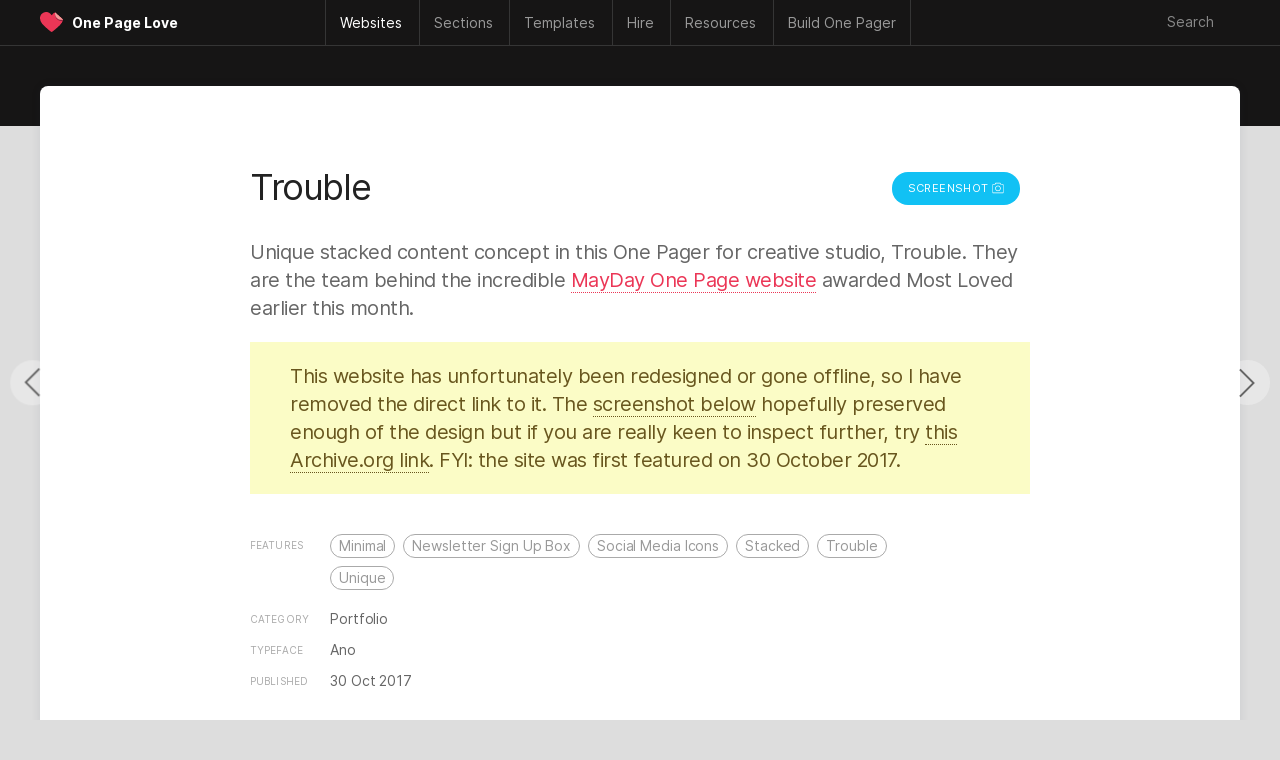

--- FILE ---
content_type: text/html; charset=UTF-8
request_url: https://onepagelove.com/trouble
body_size: 10876
content:


<!DOCTYPE HTML>
<html lang="en-US">

<head>
	
	<!-- Analytics -->
	<script defer data-domain="onepagelove.com" src="https://plausible.io/js/script.js"></script>

	
	<meta http-equiv="Content-Type" content="text/html; charset=UTF-8" />
	<meta name="viewport" content="width=device-width, initial-scale=1, shrink-to-fit=no" />

	<!-- SEO -->
	<title>Trouble - One Page Website Award</title>
	<meta name="description" content="Unique stacked content concept in this One Pager for creative studio, Trouble. They are the team behind the incredible MayDay One Page website awarded Most Loved earlier this month." />
	<meta name="author" content="Rob Hope, @robhope" />
	<meta name="robots" content="index, follow" />
	<meta name="referrer" content="always" />
	<link rel="canonical" href="https://onepagelove.com/trouble" />

	<!-- Social -->
	<meta property="og:title" content="Trouble - One Page Website Award" />
	<meta property="og:type" content="website" />
	<meta property="og:description" content="Unique stacked content concept in this One Pager for creative studio, Trouble. They are the team behind the incredible MayDay One Page website awarded Most Loved earlier this month." />
	<meta property="og:image" content="https://assets.onepagelove.com/cdn-cgi/image/width=1200,height=628,fit=cover,gravity=top,format=jpg,quality=85/wp-content/uploads/2017/10/opl-big-39.jpg">
	<meta property="og:url" content="https://onepagelove.com/trouble" />
	<meta name="twitter:title" content="Trouble - One Page Website Award" >
	<meta name="twitter:description" content="Unique stacked content concept in this One Pager for creative studio, Trouble. They are the team behind the incredible MayDay One Page website awarded Most Loved earlier this month." />
	<meta name="twitter:image" content="https://assets.onepagelove.com/cdn-cgi/image/width=1200,height=628,fit=cover,gravity=top,format=jpg,quality=85/wp-content/uploads/2017/10/opl-big-39.jpg" />
	<meta name="twitter:card" content="summary_large_image" />
	<meta name="twitter:site" content="@robhope" />
	<meta name="twitter:creator" content="@robhope" />
	
    <!-- Preload that sweet Inter typeface -->
    <link rel="preload" href="/wp-content/themes/onepagelove/frontend/fonts/Inter-Regular.woff2" as="font" type="font/woff2" crossorigin="anonymous">
    <link rel="preload" href="/wp-content/themes/onepagelove/frontend/fonts/Inter-Bold.woff2" as="font" type="font/woff2" crossorigin="anonymous">

	<!-- Pingbacks -->
	<link rel="pingback" href="https://onepagelove.com/xmlrpc.php" />

	<!-- Favicons -->
	<link rel="icon" type="image/png" href="https://onepagelove.com/wp-content/themes/onepagelove/frontend/img/favicon/favicon-32x32.png" sizes="32x32">

	<!-- WordPress Regulars  -->
	<link rel='dns-prefetch' href='//ajax.googleapis.com' />
	<link rel='dns-prefetch' href='//cdn.jsdelivr.net' />
	<link rel="alternate" type="application/rss+xml" title="One Page Love &raquo; Feed" href="https://onepagelove.com/feed" />
	<link rel='stylesheet' id='style-css' href='https://onepagelove.com/wp-content/plugins/algolia-one-page-love/dist/style.css?ver=6.9' type='text/css' media='all' />
	<link rel='stylesheet' id='algolia-css' href='https://cdn.jsdelivr.net/npm/@algolia/autocomplete-theme-classic?ver=6.9' type='text/css' media='all' />
	<link rel='stylesheet' id='opl-stylesheet-css' href='https://onepagelove.com/wp-content/themes/onepagelove/frontend/css/style.css?ver=3.537' type='text/css' media='all' />
	<link rel="canonical" href="https://onepagelove.com/trouble" />

<style id='global-styles-inline-css' type='text/css'>
:root{--wp--preset--aspect-ratio--square: 1;--wp--preset--aspect-ratio--4-3: 4/3;--wp--preset--aspect-ratio--3-4: 3/4;--wp--preset--aspect-ratio--3-2: 3/2;--wp--preset--aspect-ratio--2-3: 2/3;--wp--preset--aspect-ratio--16-9: 16/9;--wp--preset--aspect-ratio--9-16: 9/16;--wp--preset--color--black: #000000;--wp--preset--color--cyan-bluish-gray: #abb8c3;--wp--preset--color--white: #ffffff;--wp--preset--color--pale-pink: #f78da7;--wp--preset--color--vivid-red: #cf2e2e;--wp--preset--color--luminous-vivid-orange: #ff6900;--wp--preset--color--luminous-vivid-amber: #fcb900;--wp--preset--color--light-green-cyan: #7bdcb5;--wp--preset--color--vivid-green-cyan: #00d084;--wp--preset--color--pale-cyan-blue: #8ed1fc;--wp--preset--color--vivid-cyan-blue: #0693e3;--wp--preset--color--vivid-purple: #9b51e0;--wp--preset--gradient--vivid-cyan-blue-to-vivid-purple: linear-gradient(135deg,rgb(6,147,227) 0%,rgb(155,81,224) 100%);--wp--preset--gradient--light-green-cyan-to-vivid-green-cyan: linear-gradient(135deg,rgb(122,220,180) 0%,rgb(0,208,130) 100%);--wp--preset--gradient--luminous-vivid-amber-to-luminous-vivid-orange: linear-gradient(135deg,rgb(252,185,0) 0%,rgb(255,105,0) 100%);--wp--preset--gradient--luminous-vivid-orange-to-vivid-red: linear-gradient(135deg,rgb(255,105,0) 0%,rgb(207,46,46) 100%);--wp--preset--gradient--very-light-gray-to-cyan-bluish-gray: linear-gradient(135deg,rgb(238,238,238) 0%,rgb(169,184,195) 100%);--wp--preset--gradient--cool-to-warm-spectrum: linear-gradient(135deg,rgb(74,234,220) 0%,rgb(151,120,209) 20%,rgb(207,42,186) 40%,rgb(238,44,130) 60%,rgb(251,105,98) 80%,rgb(254,248,76) 100%);--wp--preset--gradient--blush-light-purple: linear-gradient(135deg,rgb(255,206,236) 0%,rgb(152,150,240) 100%);--wp--preset--gradient--blush-bordeaux: linear-gradient(135deg,rgb(254,205,165) 0%,rgb(254,45,45) 50%,rgb(107,0,62) 100%);--wp--preset--gradient--luminous-dusk: linear-gradient(135deg,rgb(255,203,112) 0%,rgb(199,81,192) 50%,rgb(65,88,208) 100%);--wp--preset--gradient--pale-ocean: linear-gradient(135deg,rgb(255,245,203) 0%,rgb(182,227,212) 50%,rgb(51,167,181) 100%);--wp--preset--gradient--electric-grass: linear-gradient(135deg,rgb(202,248,128) 0%,rgb(113,206,126) 100%);--wp--preset--gradient--midnight: linear-gradient(135deg,rgb(2,3,129) 0%,rgb(40,116,252) 100%);--wp--preset--font-size--small: 13px;--wp--preset--font-size--medium: 20px;--wp--preset--font-size--large: 36px;--wp--preset--font-size--x-large: 42px;--wp--preset--spacing--20: 0.44rem;--wp--preset--spacing--30: 0.67rem;--wp--preset--spacing--40: 1rem;--wp--preset--spacing--50: 1.5rem;--wp--preset--spacing--60: 2.25rem;--wp--preset--spacing--70: 3.38rem;--wp--preset--spacing--80: 5.06rem;--wp--preset--shadow--natural: 6px 6px 9px rgba(0, 0, 0, 0.2);--wp--preset--shadow--deep: 12px 12px 50px rgba(0, 0, 0, 0.4);--wp--preset--shadow--sharp: 6px 6px 0px rgba(0, 0, 0, 0.2);--wp--preset--shadow--outlined: 6px 6px 0px -3px rgb(255, 255, 255), 6px 6px rgb(0, 0, 0);--wp--preset--shadow--crisp: 6px 6px 0px rgb(0, 0, 0);}:where(.is-layout-flex){gap: 0.5em;}:where(.is-layout-grid){gap: 0.5em;}body .is-layout-flex{display: flex;}.is-layout-flex{flex-wrap: wrap;align-items: center;}.is-layout-flex > :is(*, div){margin: 0;}body .is-layout-grid{display: grid;}.is-layout-grid > :is(*, div){margin: 0;}:where(.wp-block-columns.is-layout-flex){gap: 2em;}:where(.wp-block-columns.is-layout-grid){gap: 2em;}:where(.wp-block-post-template.is-layout-flex){gap: 1.25em;}:where(.wp-block-post-template.is-layout-grid){gap: 1.25em;}.has-black-color{color: var(--wp--preset--color--black) !important;}.has-cyan-bluish-gray-color{color: var(--wp--preset--color--cyan-bluish-gray) !important;}.has-white-color{color: var(--wp--preset--color--white) !important;}.has-pale-pink-color{color: var(--wp--preset--color--pale-pink) !important;}.has-vivid-red-color{color: var(--wp--preset--color--vivid-red) !important;}.has-luminous-vivid-orange-color{color: var(--wp--preset--color--luminous-vivid-orange) !important;}.has-luminous-vivid-amber-color{color: var(--wp--preset--color--luminous-vivid-amber) !important;}.has-light-green-cyan-color{color: var(--wp--preset--color--light-green-cyan) !important;}.has-vivid-green-cyan-color{color: var(--wp--preset--color--vivid-green-cyan) !important;}.has-pale-cyan-blue-color{color: var(--wp--preset--color--pale-cyan-blue) !important;}.has-vivid-cyan-blue-color{color: var(--wp--preset--color--vivid-cyan-blue) !important;}.has-vivid-purple-color{color: var(--wp--preset--color--vivid-purple) !important;}.has-black-background-color{background-color: var(--wp--preset--color--black) !important;}.has-cyan-bluish-gray-background-color{background-color: var(--wp--preset--color--cyan-bluish-gray) !important;}.has-white-background-color{background-color: var(--wp--preset--color--white) !important;}.has-pale-pink-background-color{background-color: var(--wp--preset--color--pale-pink) !important;}.has-vivid-red-background-color{background-color: var(--wp--preset--color--vivid-red) !important;}.has-luminous-vivid-orange-background-color{background-color: var(--wp--preset--color--luminous-vivid-orange) !important;}.has-luminous-vivid-amber-background-color{background-color: var(--wp--preset--color--luminous-vivid-amber) !important;}.has-light-green-cyan-background-color{background-color: var(--wp--preset--color--light-green-cyan) !important;}.has-vivid-green-cyan-background-color{background-color: var(--wp--preset--color--vivid-green-cyan) !important;}.has-pale-cyan-blue-background-color{background-color: var(--wp--preset--color--pale-cyan-blue) !important;}.has-vivid-cyan-blue-background-color{background-color: var(--wp--preset--color--vivid-cyan-blue) !important;}.has-vivid-purple-background-color{background-color: var(--wp--preset--color--vivid-purple) !important;}.has-black-border-color{border-color: var(--wp--preset--color--black) !important;}.has-cyan-bluish-gray-border-color{border-color: var(--wp--preset--color--cyan-bluish-gray) !important;}.has-white-border-color{border-color: var(--wp--preset--color--white) !important;}.has-pale-pink-border-color{border-color: var(--wp--preset--color--pale-pink) !important;}.has-vivid-red-border-color{border-color: var(--wp--preset--color--vivid-red) !important;}.has-luminous-vivid-orange-border-color{border-color: var(--wp--preset--color--luminous-vivid-orange) !important;}.has-luminous-vivid-amber-border-color{border-color: var(--wp--preset--color--luminous-vivid-amber) !important;}.has-light-green-cyan-border-color{border-color: var(--wp--preset--color--light-green-cyan) !important;}.has-vivid-green-cyan-border-color{border-color: var(--wp--preset--color--vivid-green-cyan) !important;}.has-pale-cyan-blue-border-color{border-color: var(--wp--preset--color--pale-cyan-blue) !important;}.has-vivid-cyan-blue-border-color{border-color: var(--wp--preset--color--vivid-cyan-blue) !important;}.has-vivid-purple-border-color{border-color: var(--wp--preset--color--vivid-purple) !important;}.has-vivid-cyan-blue-to-vivid-purple-gradient-background{background: var(--wp--preset--gradient--vivid-cyan-blue-to-vivid-purple) !important;}.has-light-green-cyan-to-vivid-green-cyan-gradient-background{background: var(--wp--preset--gradient--light-green-cyan-to-vivid-green-cyan) !important;}.has-luminous-vivid-amber-to-luminous-vivid-orange-gradient-background{background: var(--wp--preset--gradient--luminous-vivid-amber-to-luminous-vivid-orange) !important;}.has-luminous-vivid-orange-to-vivid-red-gradient-background{background: var(--wp--preset--gradient--luminous-vivid-orange-to-vivid-red) !important;}.has-very-light-gray-to-cyan-bluish-gray-gradient-background{background: var(--wp--preset--gradient--very-light-gray-to-cyan-bluish-gray) !important;}.has-cool-to-warm-spectrum-gradient-background{background: var(--wp--preset--gradient--cool-to-warm-spectrum) !important;}.has-blush-light-purple-gradient-background{background: var(--wp--preset--gradient--blush-light-purple) !important;}.has-blush-bordeaux-gradient-background{background: var(--wp--preset--gradient--blush-bordeaux) !important;}.has-luminous-dusk-gradient-background{background: var(--wp--preset--gradient--luminous-dusk) !important;}.has-pale-ocean-gradient-background{background: var(--wp--preset--gradient--pale-ocean) !important;}.has-electric-grass-gradient-background{background: var(--wp--preset--gradient--electric-grass) !important;}.has-midnight-gradient-background{background: var(--wp--preset--gradient--midnight) !important;}.has-small-font-size{font-size: var(--wp--preset--font-size--small) !important;}.has-medium-font-size{font-size: var(--wp--preset--font-size--medium) !important;}.has-large-font-size{font-size: var(--wp--preset--font-size--large) !important;}.has-x-large-font-size{font-size: var(--wp--preset--font-size--x-large) !important;}
/*# sourceURL=global-styles-inline-css */
</style>
</head>

<body id="inspiration" class="wp-singular post-template-default single single-post postid-32867 single-format-standard wp-theme-onepagelove">

<div id="container-outer">

	<header>

		 <nav class="main-nav">

		 	<div class="nav-wrap" id="nav-border-hack">

				<div id="header-logo">
					<div class="header-logo-heart heart-opl">
						<a href="https://onepagelove.com" title="Go to the One Page Love home page">
							<svg viewBox="0 0 46.46 39.33"><defs><clipPath id="clip-path"><path class="cls-1" d="M44.78,14.85,29.18.74v0A14.47,14.47,0,0,0,22.59,6.6h0a.46.46,0,0,0,0,.08s0,0-.05-.08h0c-.55-.95-6-9.9-15.76-5.29C-2.84,5.83-1.65,18,6.8,26.09c7.76,7.42,13.93,12.61,15.73,13.24h0c1.8-.63,8-5.82,15.74-13.24a21.76,21.76,0,0,0,6.5-11.24Z"/></clipPath></defs><g id="Layer_2" data-name="Layer 2"><g id="opl"><path class="cls-1" d="M44.78,14.85,29.18.74v0A14.47,14.47,0,0,0,22.59,6.6h0a.46.46,0,0,0,0,.08s0,0-.05-.08h0c-.55-.95-6-9.9-15.76-5.29C-2.84,5.83-1.65,18,6.8,26.09c7.76,7.42,13.93,12.61,15.73,13.24h0c1.8-.63,8-5.82,15.74-13.24a21.76,21.76,0,0,0,6.5-11.24Z"/><g class="cls-2"><path class="cls-3" d="M42.27,17.82c-7.52,0-13.33-5.27-13.33-13.65h2.69A10.66,10.66,0,0,0,42.27,14.82a10.8,10.8,0,0,0,3.27-.52l.92,2.85A13.6,13.6,0,0,1,42.27,17.82Z"/></g><path class="cls-4" d="M29.18.74h0A12.7,12.7,0,0,0,28.9,3.3,12.11,12.11,0,0,0,44.78,14.85Z"/></g></g></svg>
						</a>
					</div>
					<div class="header-logo-name"><a href="https://onepagelove.com" title="Go to the One Page Love home page">One Page Love</a></div>
				</div>

				<div id="header-navigation">
					<ul>
    <li class="nav-mobile"><a href="#" class="nav-parent">Menu &#x2193;</a>
        <ul>
	<li><a href="https://onepagelove.com"			><i>🏠</i> Home</a></li>
	<li><a href="https://onepagelove.com/about"		><i>ℹ️</i> Info & Contact</a></li>		
	<li><a href="https://onepagelove.com/letter"		><i>📬</i> Newsletter</a></li>			
	<li><a href="https://onepagelove.com/articles"	><i>📚</i> Learn</a></li>		
	<li><a href="https://onepagelove.com/inspiration"><i>💫</i> Inspiration</a></li>
	<li><a href="https://onepagelove.com/templates" 	><i>🏗</i> Templates</a></li>
</ul>	    </li>
    <li class="nav-inspiration"><a href="https://onepagelove.com/inspiration" title="One Page website inspiration gallery" class="nav-parent"><b>Websites</b></a>
        <ul>
	<li class="nav-no-link"><a href="#">Inspiration:</a></li> 	
	<li class="nav-no-link"><a href="#">&nbsp;</a></li> 	
	<li class="nav-no-link"><a href="#">&nbsp;</a></li> 		
	<li><a href="https://onepagelove.com/inspiration" 						title="Browse Unique One Page Website Templates"><i>🗂</i> Browse All</a></li>
	<li><a href="https://onepagelove.com/letter"								title="Subscribe to our weekly Love Letter"><i>📬</i> Newsletter</a></li>
	<li><a href="https://onepagelove.com/submit" 							title="Submit unique One Page websites"><i>💌</i> Submit</a></li> 

	<li class="nav-no-link"><a href="#">Built with:</a></li> 	
	<li class="nav-no-link"><a href="#">&nbsp;</a></li> 	
	<li class="nav-no-link"><a href="#">&nbsp;</a></li> 	
	<li class="nav-sponsor-wf"><a href="https://onepagelove.com/tag/webflow" 						title="Unique websites built with Webflow"><i class="nav-svg nav-webflow"></i> Webflow</a></li>		
	<li><a href="https://onepagelove.com/tag/squarespace" 					title="Unique websites built with Squarespace"><i class="nav-svg nav-sqsp"></i> Squarespace</a></li>
	<li><a href="https://onepagelove.com/tag/framer" 						title="Unique websites built with Framer"><i class="nav-svg nav-framer"></i> Framer</a></li>
	<li><a href="https://onepagelove.com/tag/carrd"  						title="Unique websites built with Carrd"><i class="nav-svg nav-carrd"></i> Carrd</a></li>
	<li><a href="https://onepagelove.com/tag/elementor" 						title="Unique websites built with Elementor"><i class="nav-svg nav-elementor"></i> Elementor</a></li>
	<li><a href="https://onepagelove.com/tag/wix" 							title="Unique websites built with Wix"><i class="nav-svg nav-wix"></i> Wix</a></li>	
	<li><a href="https://onepagelove.com/tag/shopify" 						title="Unique websites built with Shopify"><i class="nav-svg nav-shopify"></i> Shopify</a></li>	
	<li><a href="https://onepagelove.com/tag/readymag" 						title="Unique websites built with Readymag"><i class="nav-svg nav-readymag"></i> Readymag</a></li>	
	<li><a href="https://onepagelove.com/tag/wordpress" 						title="Unique websites built with WordPress"><i class="nav-svg nav-wordpress"></i> WordPress</a></li>	
	<li><a href="https://onepagelove.com/tag/figma-sites" 					title="Unique websites built with Figma Sites"><i class="nav-svg nav-figma"></i> Figma Sites</a></li>	
	<li class="nav-no-link nav-unpadded"><a href="#">&nbsp;</a></li> 	
	<li class="nav-no-link nav-unpadded"><a href="#">&nbsp;</a></li> 	
	
	<li class="nav-no-link"><a href="#">Browse by Category</a></li> 	
	<li class="nav-no-link"><a href="#">&nbsp;</a></li> 	
	<li class="nav-no-link"><a href="#">&nbsp;</a></li> 	
	<li><a href="https://onepagelove.com/inspiration/accommodation"><i>★</i>Accommodation</a></li>
	<li><a href="https://onepagelove.com/inspiration/announcement"><i>★</i>Announcement</a></li>
	<li><a href="https://onepagelove.com/inspiration/annual-report"><i>★</i>Annual Report</a></li>
	<li><a href="https://onepagelove.com/inspiration/app"><i>★</i>App</a></li>
	<li><a href="https://onepagelove.com/inspiration/case-study"><i>★</i>Case Study</a></li>
	<li><a href="https://onepagelove.com/inspiration/competition"><i>★</i>Competition</a></li>
	<li><a href="https://onepagelove.com/inspiration/event"><i>★</i>Event</a></li>
	<li><a href="https://onepagelove.com/inspiration/experimental"><i>★</i>Experimental</a></li>
	<li><a href="https://onepagelove.com/inspiration/finance"><i>★</i>Finance</a></li>
	<li><a href="https://onepagelove.com/inspiration/game"><i>★</i>Game</a></li>
	<li><a href="https://onepagelove.com/inspiration/informational"><i>★</i>Informational</a></li>
	<li><a href="https://onepagelove.com/inspiration/landing-page"><i>★</i>Landing Page</a></li>
	<li><a href="https://onepagelove.com/inspiration/launching-soon"><i>★</i>Launching Soon</a></li>
	<li><a href="https://onepagelove.com/inspiration/long-form-journalism"><i>★</i>Long Journalism</a></li>
	<li><a href="https://onepagelove.com/inspiration/movie"><i>★</i>Movie</a></li>
	<li><a href="https://onepagelove.com/inspiration/music-related"><i>★</i>Music Related</a></li>
	<li><a href="https://onepagelove.com/inspiration/newsletters"><i>★</i>Newsletters</a></li>
	<li><a href="https://onepagelove.com/inspiration/non-profit"><i>★</i>Non Profit</a></li>
	<li><a href="https://onepagelove.com/inspiration/personal"><i>★</i>Personal</a></li>
	<li><a href="https://onepagelove.com/inspiration/photography"><i>★</i>Photography</a></li>
	<li><a href="https://onepagelove.com/inspiration/portfolio"><i>★</i>Portfolio</a></li>
	<li><a href="https://onepagelove.com/inspiration/product"><i>★</i>Product: Digital</a></li>
	<li><a href="https://onepagelove.com/inspiration/product-physical"><i>★</i>Product: Physical</a></li>
	<li><a href="https://onepagelove.com/inspiration/restaurant"><i>★</i>Restaurant</a></li>
	<li><a href="https://onepagelove.com/inspiration/resume"><i>★</i>Résumé</a></li>
	<li><a href="https://onepagelove.com/inspiration/service"><i>★</i>Service</a></li>
	<li><a href="https://onepagelove.com/inspiration/single-serving"><i>★</i>Single Serving</a></li>
	<li><a href="https://onepagelove.com/inspiration/sport"><i>★</i>Sport</a></li>
	<li><a href="https://onepagelove.com/inspiration/startup"><i>★</i>Startup</a></li>
	<li><a href="https://onepagelove.com/inspiration/wedding"><i>★</i>Wedding</a></li>

</ul>    </li>
    <li class="nav-sections"><a href="https://onepagelove.com/inspiration" title="Browse page sections only" class="nav-parent"><b>Sections</b></a>
        <ul>
	<li class="nav-no-link"><a href="#">Common Sections:</a></li> 	
	<li class="nav-no-link"><a href="#">&nbsp;</a></li> 	
	<li class="nav-no-link"><a href="#">&nbsp;</a></li> 	
	<li><a href="https://onepagelove.com/section/highlights"><i>★</i>Highlights Row</a></li>
	<li><a href="https://onepagelove.com/section/client-logos"><i>★</i>Client Logos</a></li>	
	<li><a href="https://onepagelove.com/section/how-it-works"><i>★</i>How It Works</a></li>
	<li><a href="https://onepagelove.com/section/bento-grid"><i>★</i>Feature Bento</a></li>
	<li><a href="https://onepagelove.com/section/feature-carousal"><i>★</i>Feature Carousal</a></li>
	<li><a href="https://onepagelove.com/section/testimonials"><i>★</i>Testimonials</a></li>
	<li><a href="https://onepagelove.com/section/team"><i>★</i>Team</a></li>
	<li><a href="https://onepagelove.com/section/pricing-table"><i>★</i>Pricing Table</a></li>	
	<li><a href="https://onepagelove.com/section/faq"><i>★</i>FAQ Grid</a></li>
	<li><a href="https://onepagelove.com/section/faq-accordion"><i>★</i>FAQ Accordion</a></li>
	<li><a href="https://onepagelove.com/section/contact-form"><i>★</i>Contact Form</a></li>	
	<li><a href="https://onepagelove.com/section/big-footer"><i>★</i>Big Footer</a></li>
	
	<li class="nav-no-link"><a href="#">Granular Sections:</a></li> 	
	<li class="nav-no-link"><a href="#">&nbsp;</a></li> 	
	<li class="nav-no-link"><a href="#">&nbsp;</a></li> 		
	<li><a href="https://onepagelove.com/section/eyebrow-text"><i>★</i>Eyebrow Text</a></li>		
	<li><a href="https://onepagelove.com/section/hero-lead-capture"><i>★</i>Hero Lead Capture</a></li>	
	<li><a href="https://onepagelove.com/section/client-logo-grid"><i>★</i>Client Logo Grid</a></li>	
	<li><a href="https://onepagelove.com/section/client-name-list"><i>★</i>Client Name List</a></li>	
	<li><a href="https://onepagelove.com/section/before-after"><i>★</i>Before After</a></li>	
	<li><a href="https://onepagelove.com/section/testimonial-slider"><i>★</i>Testimonial Slider</a></li>	
	<li><a href="https://onepagelove.com/section/testimonial-tweets"><i>★</i>Tweet Testimonial</a></li>		
	<li><a href="https://onepagelove.com/section/biography"><i>★</i>Biography</a></li>
	<li><a href="https://onepagelove.com/section/infographics"><i>★</i>Infographics</a></li>	
</ul>    </li>
    <li class="nav-templates"><a href="https://onepagelove.com/templates" title="Find One Page website templates" class="nav-parent"><b>Templates</b></a>
        
<ul>
	<li class="nav-no-link"><a href="#">Get started:</a></li> 	
	<li class="nav-no-link"><a href="#">&nbsp;</a></li> 	
	<li class="nav-no-link"><a href="#">&nbsp;</a></li> 	
	<li><a href="https://onepagelove.com/templates" 							title="Browse One Page Website Templates"><i>🗂</i> Browse All</a></li>
	<li><a href="https://onepagelove.com/letter"								title="Subscribe to our weekly Love Letter"><i>📬</i> Newsletter</a></li>
	<li><a href="https://onepagelove.com/templates/free-templates" 			title="Free One Page Website Templates and Themes"><i>🎁</i> Free Templates</a></li> 
	
	<li class="nav-no-link"><a href="#">Browse by Builder</a></li> 	
	<li class="nav-no-link"><a href="#">&nbsp;</a></li> 	
	<li class="nav-no-link"><a href="#">&nbsp;</a></li> 
	<li class="nav-sponsor-wf"><a href="https://onepagelove.com/templates/webflow-templates" 		title="Webflow website builder"><i class="nav-svg nav-webflow"></i> Webflow</a></li>		
	<li><a href="https://onepagelove.com/templates/squarespace-templates" 	title="Squarespace website builder"><i class="nav-svg nav-sqsp"></i> Squarespace</a></li>
	<li><a href="https://onepagelove.com/templates/carrd-templates"  		title="Carrd website builder"><i class="nav-svg nav-carrd"></i> Carrd</a></li>
	<li><a href="https://onepagelove.com/templates/framer-templates" 		title="Framer website builder"><i class="nav-svg nav-framer"></i> Framer</a></li>
	<li><a href="https://onepagelove.com/templates/wix-templates" 			title="Wix website builder"><i class="nav-svg nav-wix"></i> Wix</a></li>	
	<li><a href="https://onepagelove.com/templates/shopify-themes" 			title="One Page Shopify Themes"><i class="nav-svg nav-shopify"></i> Shopify</a></li>	

	<li class="nav-no-link"><a href="#">Browse by Platform</a></li> 	
	<li class="nav-no-link"><a href="#">&nbsp;</a></li> 	
	<li class="nav-no-link"><a href="#">&nbsp;</a></li> 
	<li><a href="https://onepagelove.com/templates/bootstrap-framework" 		title="One Page templates using the powerful Bootstrap Framework."><i class="nav-svg nav-bootstrap"></i> Bootstrap</a></li>
	<li><a href="https://onepagelove.com/templates/elementor-templates" 		title="Free Elementor Landing Pages"><i class="nav-svg nav-elementor"></i> Elementor</a></li>	
	<li><a href="https://onepagelove.com/templates/figma-sites-templates" 	title="Figma Sites Landing Page Templates"><i class="nav-svg nav-figma"></i> Figma Sites</a></li>
	<li><a href="https://onepagelove.com/templates/figma-templates" 			title="Figma Design Landing Page Templates"><i class="nav-svg nav-figma"></i> Figma Design</a></li>	
	<li><a href="https://onepagelove.com/templates/html-templates" 			title="One Page HTML website templates"><i>⚙️</i> HTML Templates</a></li>
	<li><a href="https://onepagelove.com/templates/hubspot-templates" 		title="One Page Hubspot templates"><i class="nav-svg nav-hubspot"></i> HubSpot</a></li>	
	<li><a href="https://onepagelove.com/templates/next-js-templates" 		title="One Page Next.js templates"><i class="nav-svg nav-nextjs"></i> Next.js</a></li>		
	<li><a href="https://onepagelove.com/templates/tailwind-templates" 		title="Tailwind CSS website templates"><i class="nav-svg nav-tailwind"></i> Tailwind CSS</a></li>	
	<li><a href="https://onepagelove.com/templates/wordpress-themes" 		title="One Page WordPress Themes"><i class="nav-svg nav-wordpress"></i> WordPress</a></li>
	
	<li class="nav-no-link"><a href="#">Browse by Category</a></li> 	
	<li class="nav-no-link"><a href="#">&nbsp;</a></li> 
	<li class="nav-no-link"><a href="#">&nbsp;</a></li> 
<li><a href="https://onepagelove.com/templates/app-templates"><i>★</i>App</a></li>
<li><a href="https://onepagelove.com/templates/e-commerce-templates"><i>★</i>E-commerce</a></li>
<li><a href="https://onepagelove.com/templates/event-templates"><i>★</i>Events</a></li>
<li><a href="https://onepagelove.com/templates/landing-page-templates"><i>★</i>Landing Pages</a></li>
<li><a href="https://onepagelove.com/templates/launching-soon-templates"><i>★</i>Launching Soon</a></li>
<li><a href="https://onepagelove.com/templates/multipurpose"><i>★</i>Multipurpose</a></li>
<li><a href="https://onepagelove.com/templates/music-related-templates"><i>★</i>Music Related</a></li>
<li><a href="https://onepagelove.com/templates/personal-templates"><i>★</i>Personal</a></li>
<li><a href="https://onepagelove.com/templates/photography-templates"><i>★</i>Photography</a></li>
<li><a href="https://onepagelove.com/templates/portfolio-templates"><i>★</i>Portfolio</a></li>
<li><a href="https://onepagelove.com/templates/restaurant-templates"><i>★</i>Restaurant</a></li>
<li><a href="https://onepagelove.com/templates/resume-templates"><i>★</i>Résumé/CV</a></li>
<li><a href="https://onepagelove.com/templates/ui-kit"><i>★</i>I Kits</a></li>
<li><a href="https://onepagelove.com/templates/wedding-templates"><i>★</i>Wedding</a></li>
<li><a href="https://onepagelove.com/templates/no-code"><i>★</i>No-Code</a></li>

</ul>      
    </li> 	
    <li class="nav-hire"><a href="https://onepagelove.com/hire" title="Find talent to hire" class="nav-parent"><b>Hire</b></a>
        <ul>		
	<li class="nav-no-link"><a href="#">Start the hunt</a></li> 		
	<li><a href="https://onepagelove.com/hire"		><i>★</i> Browse all talent</a></li>	

	<li class="nav-no-link"><a href="#">Filter Type</a></li> 	
	<li><a href="https://onepagelove.com/hire?design=on"><i>★</i> Design help</a></li>	
	<li><a href="https://onepagelove.com/hire?development=on"><i>★</i> Development help</a></li>		
	<li><a href="https://onepagelove.com/hire?copywriting=on"><i>★</i> Copywriting help</a></li>	
	<li><a href="https://onepagelove.com/hire?branding=on"><i>★</i> Branding help</a></li>	

	<li class="nav-no-link"><a href="#">Filter Platform</a></li> 	
	<li class="nav-sponsor-wf"><a href="https://onepagelove.com/hire-webflow"><i class="nav-svg nav-webflow"></i> Webflow development</a></li>	
	<li><a href="https://onepagelove.com/hire?framer=on"><i class="nav-svg nav-framer"></i> Framer development</a></li>	
	<li><a href="https://onepagelove.com/hire?squarespace=on"><i class="nav-svg nav-sqsp"></i> Squarespace development</a></li>		


</ul>    </li>      
    <li class="nav-resources"><a href="https://onepagelove.com/articles" title="Learn how to build great Landing Pages" class="nav-parent"><b>Resources</b></a>
        <ul>	
	<li class="nav-no-link"><a href="#">Useful Links</a></li> 	
	<li class="nav-no-link"><a href="#">&nbsp;</a></li> 	
	<li class="nav-no-link"><a href="#">&nbsp;</a></li> 		
	<li><a href="https://onepagelove.com/about"			><i>ℹ️</i> About</a></li>		
	<li><a href="https://onepagelove.com/submit" 		><i>💌</i> Submit</a></li> 	
	<li><a href="https://onepagelove.com/letter"			><i>📬</i> Newsletter</a></li>	

	<li class="nav-no-link"><a href="#">Learning + Help</a></li> 	
	<li class="nav-no-link"><a href="#">&nbsp;</a></li> 	
	<li class="nav-no-link"><a href="#">&nbsp;</a></li> 			
	<li><a href="https://onepagelove.com/articles"			><i>★</i>Articles</a></li>						
	<li><a href="https://onepagelove.com/articles/tutorials"	><i>★</i>Tutorials</a></li>	
	<li><a href="https://onepagelove.com/articles/interviews"><i>★</i>Interviews</a></li>				
	<li><a href="https://showthem.com" target="_blank"><i>★</i>Online Course</a></li>	
	<li><a href="https://showthem.com/audit" target="_blank"><i>★</i>Page Audit</a></li>	
	<li><a href="https://landingpagehottips.com" target="_blank"><i>★</i>Hot Tips Ebook</a></li>	

	<li class="nav-no-link"><a href="#">Subscribe</a></li> 	
	<li class="nav-no-link"><a href="#">&nbsp;</a></li> 	
	<li class="nav-no-link"><a href="#">&nbsp;</a></li> 		
	<li><a href="https://onepagelove.com/feed"		><i>★</i>RSS Feed</a></li>		
	<li><a href="https://onepagelove.com/go/pinterest"		><i>★</i>Pinterest</a></li>	
	<li><a href="https://onepagelove.com/go/twitter"		><i>★</i>Twitter</a></li>	
	<li><a href="https://onepagelove.com/go/instagram"		><i>★</i>Instagram</a></li>								
	<li><a href="https://onepagelove.com/go/youtube"		><i>★</i>YouTube</a></li>	
	<li><a href="https://onepagelove.com/letter"		><i>★</i>Newsletter</a></li>		


	<li class="nav-no-link"><a href="#">Archive</a></li> 	
	<li class="nav-no-link"><a href="#">&nbsp;</a></li> 	
	<li class="nav-no-link"><a href="#">&nbsp;</a></li> 			
	<li><a href="https://onepagelove.com/typefaces"			><i>★</i>Typefaces</a></li>			
	<li><a href="https://onepagelove.com/squarespace"			><i class="nav-svg nav-sqsp"></i> Squarespace</a></li>	
	<li><a href="https://onepagelove.com/templates/free-landing-page-templates"		     ><i>★</i>Free Templates</a></li>	
</ul>    </li>  
    <li class="nav-wf"><a href="https://onepagelove.com/go/webflow-nav" title="Build a One Pager online" class="nav-parent"><b>Build One Pager</b></a>
        <ul>		
	<li class="nav-no-link"><a href="#">We recommend Webflow &lt;3</a></li> 		
	<li class="nav-sponsor-wf"><a href="https://onepagelove.com/go/webflow-nav"	target="_blank"><i class="nav-svg nav-webflow"></i> Build online with no-code</a></li>	
	<li class="nav-sponsor-wf"><a href="https://onepagelove.com/templates/webflow-templates"	><i class="nav-svg nav-webflow"></i> Webflow Templates</a></li>			
	<li class="nav-sponsor-wf"><a href="https://onepagelove.com/go/webflow-uni"	target="_blank"><i class="nav-svg nav-webflow"></i> Webflow Tutorials</a></li>		
</ul>    
    </li>   
</ul>			    </div>

				<div id="header-search">
					<form role="search" method="get" class="search-form" action="/">
						<div>
							<input type="search" class="search-field algolia-modal-open"placeholder="Search" />
						</div>
					</form>
				</div>
			
			</div><!-- nav wrap -->

		</nav>	

	</header>

	<div id="container">
<div id="content-subheader"></div>	

<div id="content">

	<div id="review-wrapper">
	<div class="review review-offline">

		<div class="review-header">
			
			<div class="review-top">

		    	<div class="review-title">

		    		
<span class="review-name">

	<h1>Trouble</h1>

</span>
		    		
		    	</div>
		 
		    	<div class="review-cta">

					
<div class="review-cta-button button-global button-demo button-screenshot">

	<a href="#screenshot" title="View the Trouble website screenshot">Screenshot <svg class="svg-icon" viewBox="0 0 20 20"><path d="M9.958,5.956c-2.577,0-4.667,2.089-4.667,4.667c0,2.577,2.089,4.667,4.667,4.667s4.667-2.09,4.667-4.667
									C14.625,8.045,12.535,5.956,9.958,5.956z M9.958,14.123c-1.933,0-3.5-1.568-3.5-3.5c0-1.933,1.567-3.5,3.5-3.5s3.5,1.567,3.5,3.5
									C13.458,12.555,11.891,14.123,9.958,14.123z M18.124,3.623h-2.916l-0.583-1.167c0,0-0.522-1.167-1.167-1.167h-7
									c-0.645,0-1.167,1.167-1.167,1.167L4.708,3.623H1.792c-0.645,0-1.167,0.522-1.167,1.167v12.832c0,0.645,0.522,1.168,1.167,1.168
									h16.333c0.645,0,1.167-0.523,1.167-1.168V4.789C19.291,4.145,18.769,3.623,18.124,3.623z M18.124,17.039
									c0,0.322-0.261,0.582-0.583,0.582H2.375c-0.323,0-0.583-0.26-0.583-0.582V5.373c0-0.323,0.261-0.583,0.583-0.583h2.954
									C5.316,4.74,5.292,4.695,5.292,4.643l0.933-1.458c0,0,0.418-0.729,0.934-0.729h5.6c0.516,0,0.934,0.729,0.934,0.729l0.934,1.458
									c0,0.052-0.024,0.097-0.038,0.146h2.954c0.322,0,0.583,0.261,0.583,0.583V17.039z"></path></svg></a> 
</div>		    		
		    	</div>
		    			
		    </div>

		    <div class="review-content">

				<div class="review-by-rob">
                              
	
		<p>Unique stacked content concept in this One Pager for creative studio, Trouble. They are the team behind the incredible <a href="https://onepagelove.com/mayday-magazine">MayDay One Page website</a> awarded Most Loved earlier this month.</p>

		<p class="gone-offline">This website has unfortunately been redesigned or gone offline, so I have removed the direct link to it. The <a href="#screenshot">screenshot below</a> hopefully preserved enough of the design but if you are really keen to inspect further, try <a href="https://web.archive.org/web/20171030/http://trouble.co/" rel="nofollow" target="_blank" >this Archive.org link</a>. FYI: the site was first featured on 30 October 2017.</p>
				
	
</div>
<div class="inspo-links inspo-features">
    <span class="link-type">Features</span> 
    <span class="link-list">

        <a href="https://onepagelove.com/tag/minimal" rel="tag">Minimal</a> <a href="https://onepagelove.com/tag/newsletter-sign-up-box" rel="tag">Newsletter Sign Up Box</a> <a href="https://onepagelove.com/tag/social-icons" rel="tag">Social Media Icons</a> <a href="https://onepagelove.com/tag/stacked" rel="tag">Stacked</a> <a href="https://onepagelove.com/tag/trouble" rel="tag">Trouble</a> <a href="https://onepagelove.com/tag/unique" rel="tag">Unique</a> 
    </span>
</div><div class="inspo-links">
    <span class="link-type">Category</span> <span class="link-list"><a href="https://onepagelove.com/inspiration/portfolio" class="category-portfolio">Portfolio</a><i>,</i> </span>
</div> 				<!-- screenshot anchor for offline websites -->
				<a name="screenshot" /></a>		
				
<div class="inspo-links"><span class="link-type">Typeface</span> <span class="link-list">		        <a href="https://onepagelove.com/typeface/ano">Ano</a><i>,</i>  </span></div>

<div class="inspo-links">
    <span class="link-type">Published</span> <span class="link-list">30 Oct 2017</span>
</div> 
				
			</div>    	

		</div>             

	    <div class="review-footer">

			<div class="review-screenshot">

				


	
<img width="1280" srcset="https://assets.onepagelove.com/cdn-cgi/image/width=1280,fit=scale-down,format=jpg,quality=85/wp-content/uploads/2017/10/opl-big-39.jpg, https://assets.onepagelove.com/cdn-cgi/image/width=2560,fit=scale-down,format=jpg,quality=85/wp-content/uploads/2017/10/opl-big-39.jpg 2x" src="https://assets.onepagelove.com/cdn-cgi/image/width=1280,fit=scale-down,format=jpg,quality=85/wp-content/uploads/2017/10/opl-big-39.jpg" alt="Trouble Website Screenshot" data-pin-url="https://onepagelove.com/trouble" data-pin-description="Unique stacked content concept in this One Pager for creative studio, Trouble. They are the team behind the incredible MayDay One Page website awarded Most Loved earlier this month." /></a>

			</div>

		</div>   

		<div class="floating-pagi">

	<span class="floating-pagi-next"><a href="https://onepagelove.com/marvinkutscha" rel="next"><svg enable-background="new 0 0 50 50" height="50px" viewBox="0 0 50 50" width="50px" x="0px" xml:space="preserve" y="0px"><rect fill="none" height="50" width="50"/><polygon points="15,2.75 12.914,4.836 33.078,25 12.914,45.164 15,47.25 37.25,25 "/></svg></a></span>
		                 
	<span class="floating-pagi-prev"><a href="https://onepagelove.com/ivantsov-design-studio" rel="prev"><svg enable-background="new 0 0 50 50" height="50px" viewBox="0 0 50 50" width="50px" x="0px" xml:space="preserve" y="0px"><rect fill="none" height="50" width="50"/><polygon points="15,2.75 12.914,4.836 33.078,25 12.914,45.164 15,47.25 37.25,25 "/></svg></a></span>

</div>
	</div>

		

</div><!-- #review-wrapper -->

</div><!-- #content -->

<div id="content-archive">
	
	<div class="similar">

	<div class="similar-title heading-mega-kerning"><h2>Similar One Page Websites</h2></div>
 
	<div class="similar-submit"><a href="https://onepagelove.com/submit">Submit</a></div>

	<div class="archive-container grid">  

		
<div class="grid-col grid-col--1"></div>
<div class="grid-col grid-col--2"></div>
<div class="grid-col grid-col--3"></div> 
		
<div class="thumb-wrap thumb-loop"><div class="thumb">

<div class="thumb-image"><a href="https://onepagelove.com/go/webflow-creativity" title="Webflow &#8211; where creativity drives performance ✨" class="link-image-long"><img srcset="https://assets.onepagelove.com/cdn-cgi/image/width=390,height=520,fit=cover,gravity=top,format=jpg,quality=85/wp-content/uploads/2025/11/wf-creativity.jpeg 1x, https://assets.onepagelove.com/cdn-cgi/image/width=780,height=1040,fit=cover,gravity=top,format=jpg,quality=85/wp-content/uploads/2025/11/wf-creativity.jpeg 2x" src="https://assets.onepagelove.com/cdn-cgi/image/width=390,height=520,fit=cover,gravity=top,format=jpg,quality=85/wp-content/uploads/2025/11/wf-creativity.jpeg" alt="Webflow &#8211; where creativity drives performance ✨" class="image-height-long" width="360" height="480" /></a></div>

<div class="thumb-info">

    <div class="thumb-title">
        <div class="thumb-name">
            <h2><a href="https://onepagelove.com/go/webflow-creativity" title="Webflow &#8211; where creativity drives performance ✨">Webflow &#8211; where creativity drives performance ✨</a></h2>
        </div>
    </div>

    <div class="thumb-category">
        <div class="cat-child"><a href="https://onepagelove.com/go/webflow-creativity" title="Webflow &#8211; where creativity drives performance ✨" class="category-parent">Recommended Website Builder</a></div>
        <div class="cat-parent"></div>
    </div>

</div></div></div>
		
		

<div class="thumb-wrap thumb-loop">

<div class="thumb thumb-inspiration">

		
	
	<div class="thumb-image">
		
<a href="https://onepagelove.com/dann-petty-2026" title="Dann Petty" class="link-image-long"><img srcset="https://assets.onepagelove.com/cdn-cgi/image/width=390,height=520,fit=cover,gravity=top,format=jpg,quality=85/wp-content/uploads/2026/01/opl-master-dann.jpg 1x, https://assets.onepagelove.com/cdn-cgi/image/width=780,height=1040,fit=cover,gravity=top,format=jpg,quality=85/wp-content/uploads/2026/01/opl-master-dann.jpg 2x" src="https://assets.onepagelove.com/cdn-cgi/image/width=390,height=520,fit=cover,gravity=top,format=jpg,quality=85/wp-content/uploads/2026/01/opl-master-dann.jpg" alt="Dann Petty Thumbnail Preview" class="image-height-long"  width="390" height="520" /></a>	
	</div>

	<div class="thumb-info">

		<div class="thumb-title">

			<div class="thumb-name">
		    	<h2><a href="https://onepagelove.com/dann-petty-2026" title="Dann Petty">Dann Petty</a></h2>
			</div>
		     
			<div class="thumb-link">

				<span class="arrow">
				<a href="https://www.dannpetty.com/?ref=onepagelove" target="_blank" title="Launch Website" rel="nofollow"><svg xmlns="http://www.w3.org/2000/svg" viewBox="0 -960 960 960"><path d="M212.31-140Q182-140 161-161q-21-21-21-51.31v-535.38Q140-778 161-799q21-21 51.31-21h252.3v60h-252.3q-4.62 0-8.46 3.85-3.85 3.84-3.85 8.46v535.38q0 4.62 3.85 8.46 3.84 3.85 8.46 3.85h535.38q4.62 0 8.46-3.85 3.85-3.84 3.85-8.46v-252.3h60v252.3Q820-182 799-161q-21 21-51.31 21H212.31Zm176.46-206.62-42.15-42.15L717.85-760H560v-60h260v260h-60v-157.85L388.77-346.62Z"/></svg></a>				</span>

			</div>

		</div> 

			
		<div class="thumb-category">
			
			<a href="https://onepagelove.com/inspiration/portfolio" class="category-portfolio">Portfolio</a><i>,</i> 		

		</div>

	</div>
       
</div>

</div><!-- thumb-wrap -->

<div class="thumb-wrap thumb-loop">

<div class="thumb thumb-inspiration">

		
	
	<div class="thumb-image">
		
<a href="https://onepagelove.com/everline-studio" title="Everline Studio" class="link-image-long"><img srcset="https://assets.onepagelove.com/cdn-cgi/image/width=390,height=520,fit=cover,gravity=top,format=jpg,quality=85/wp-content/uploads/2026/01/opl-master-3.jpg 1x, https://assets.onepagelove.com/cdn-cgi/image/width=780,height=1040,fit=cover,gravity=top,format=jpg,quality=85/wp-content/uploads/2026/01/opl-master-3.jpg 2x" src="https://assets.onepagelove.com/cdn-cgi/image/width=390,height=520,fit=cover,gravity=top,format=jpg,quality=85/wp-content/uploads/2026/01/opl-master-3.jpg" alt="Everline Studio Thumbnail Preview" class="image-height-long"  width="390" height="520" /></a>	
	</div>

	<div class="thumb-info">

		<div class="thumb-title">

			<div class="thumb-name">
		    	<h2><a href="https://onepagelove.com/everline-studio" title="Everline Studio">Everline Studio</a></h2>
			</div>
		     
			<div class="thumb-link">

				<span class="arrow">
				<a href="https://onepagelove.com/go/everline-studio" target="_blank" title="Launch Website" rel="nofollow"><svg xmlns="http://www.w3.org/2000/svg" viewBox="0 -960 960 960"><path d="M212.31-140Q182-140 161-161q-21-21-21-51.31v-535.38Q140-778 161-799q21-21 51.31-21h252.3v60h-252.3q-4.62 0-8.46 3.85-3.85 3.84-3.85 8.46v535.38q0 4.62 3.85 8.46 3.84 3.85 8.46 3.85h535.38q4.62 0 8.46-3.85 3.85-3.84 3.85-8.46v-252.3h60v252.3Q820-182 799-161q-21 21-51.31 21H212.31Zm176.46-206.62-42.15-42.15L717.85-760H560v-60h260v260h-60v-157.85L388.77-346.62Z"/></svg></a>				</span>

			</div>

		</div> 

			
		<div class="thumb-category">
			
			<a href="https://onepagelove.com/inspiration/photography" class="category-photography">Photography</a><i>,</i> <a href="https://onepagelove.com/inspiration/portfolio" class="category-portfolio">Portfolio</a><i>,</i> <a href="https://onepagelove.com/inspiration/service" class="category-service">Service</a><i>,</i> 		

		</div>

	</div>
       
</div>

</div><!-- thumb-wrap -->

<div class="thumb-wrap thumb-loop">

<div class="thumb thumb-inspiration">

		
	
	<div class="thumb-image">
		
<a href="https://onepagelove.com/benjamin-den-boer-2026" title="Benjamin den Boer" class="link-image-long"><img srcset="https://assets.onepagelove.com/cdn-cgi/image/width=390,height=520,fit=cover,gravity=top,format=jpg,quality=85/wp-content/uploads/2026/01/opl-master-bdb.jpg 1x, https://assets.onepagelove.com/cdn-cgi/image/width=780,height=1040,fit=cover,gravity=top,format=jpg,quality=85/wp-content/uploads/2026/01/opl-master-bdb.jpg 2x" src="https://assets.onepagelove.com/cdn-cgi/image/width=390,height=520,fit=cover,gravity=top,format=jpg,quality=85/wp-content/uploads/2026/01/opl-master-bdb.jpg" alt="Benjamin den Boer Thumbnail Preview" class="image-height-long"  width="390" height="520" /></a>	
	</div>

	<div class="thumb-info">

		<div class="thumb-title">

			<div class="thumb-name">
		    	<h2><a href="https://onepagelove.com/benjamin-den-boer-2026" title="Benjamin den Boer">Benjamin den Boer</a></h2>
			</div>
		     
			<div class="thumb-link">

				<span class="arrow">
				<a href="https://benjamin.design/?ref=onepagelove" target="_blank" title="Launch Website" rel="nofollow"><svg xmlns="http://www.w3.org/2000/svg" viewBox="0 -960 960 960"><path d="M212.31-140Q182-140 161-161q-21-21-21-51.31v-535.38Q140-778 161-799q21-21 51.31-21h252.3v60h-252.3q-4.62 0-8.46 3.85-3.85 3.84-3.85 8.46v535.38q0 4.62 3.85 8.46 3.84 3.85 8.46 3.85h535.38q4.62 0 8.46-3.85 3.85-3.84 3.85-8.46v-252.3h60v252.3Q820-182 799-161q-21 21-51.31 21H212.31Zm176.46-206.62-42.15-42.15L717.85-760H560v-60h260v260h-60v-157.85L388.77-346.62Z"/></svg></a>				</span>

			</div>

		</div> 

			
		<div class="thumb-category">
			
			<a href="https://onepagelove.com/inspiration/portfolio" class="category-portfolio">Portfolio</a><i>,</i> 		

		</div>

	</div>
       
</div>

</div><!-- thumb-wrap -->

<div class="thumb-wrap thumb-loop">

<div class="thumb thumb-inspiration">

		
	
	<div class="thumb-image">
		
<a href="https://onepagelove.com/brian-cohen" title="Brian Cohen" class="link-image-long"><img srcset="https://assets.onepagelove.com/cdn-cgi/image/width=390,height=520,fit=cover,gravity=top,format=jpg,quality=85/wp-content/uploads/2026/01/opl-master-bricohen.jpg 1x, https://assets.onepagelove.com/cdn-cgi/image/width=780,height=1040,fit=cover,gravity=top,format=jpg,quality=85/wp-content/uploads/2026/01/opl-master-bricohen.jpg 2x" src="https://assets.onepagelove.com/cdn-cgi/image/width=390,height=520,fit=cover,gravity=top,format=jpg,quality=85/wp-content/uploads/2026/01/opl-master-bricohen.jpg" alt="Brian Cohen Thumbnail Preview" class="image-height-long"  width="390" height="520" /></a>	
	</div>

	<div class="thumb-info">

		<div class="thumb-title">

			<div class="thumb-name">
		    	<h2><a href="https://onepagelove.com/brian-cohen" title="Brian Cohen">Brian Cohen</a></h2>
			</div>
		     
			<div class="thumb-link">

				<span class="arrow">
				<a href="https://bricohen.com/?ref=onepagelove" target="_blank" title="Launch Website" rel="nofollow"><svg xmlns="http://www.w3.org/2000/svg" viewBox="0 -960 960 960"><path d="M212.31-140Q182-140 161-161q-21-21-21-51.31v-535.38Q140-778 161-799q21-21 51.31-21h252.3v60h-252.3q-4.62 0-8.46 3.85-3.85 3.84-3.85 8.46v535.38q0 4.62 3.85 8.46 3.84 3.85 8.46 3.85h535.38q4.62 0 8.46-3.85 3.85-3.84 3.85-8.46v-252.3h60v252.3Q820-182 799-161q-21 21-51.31 21H212.31Zm176.46-206.62-42.15-42.15L717.85-760H560v-60h260v260h-60v-157.85L388.77-346.62Z"/></svg></a>				</span>

			</div>

		</div> 

			
		<div class="thumb-category">
			
			<a href="https://onepagelove.com/inspiration/personal" class="category-personal">Personal</a><i>,</i> <a href="https://onepagelove.com/inspiration/portfolio" class="category-portfolio">Portfolio</a><i>,</i> 		

		</div>

	</div>
       
</div>

</div><!-- thumb-wrap -->

<div class="thumb-wrap thumb-loop">

<div class="thumb thumb-inspiration">

		
	
	<div class="thumb-image">
		
<a href="https://onepagelove.com/studio-nika" title="Studio Nika" class="link-image-long"><img srcset="https://assets.onepagelove.com/cdn-cgi/image/width=390,height=520,fit=cover,gravity=top,format=jpg,quality=85/wp-content/uploads/2026/01/opl-master-2.jpg 1x, https://assets.onepagelove.com/cdn-cgi/image/width=780,height=1040,fit=cover,gravity=top,format=jpg,quality=85/wp-content/uploads/2026/01/opl-master-2.jpg 2x" src="https://assets.onepagelove.com/cdn-cgi/image/width=390,height=520,fit=cover,gravity=top,format=jpg,quality=85/wp-content/uploads/2026/01/opl-master-2.jpg" alt="Studio Nika Thumbnail Preview" class="image-height-long"  width="390" height="520" /></a>	
	</div>

	<div class="thumb-info">

		<div class="thumb-title">

			<div class="thumb-name">
		    	<h2><a href="https://onepagelove.com/studio-nika" title="Studio Nika">Studio Nika</a></h2>
			</div>
		     
			<div class="thumb-link">

				<span class="arrow">
				<a href="https://studionika.co/?ref=onepagelove" target="_blank" title="Launch Website" rel="nofollow"><svg xmlns="http://www.w3.org/2000/svg" viewBox="0 -960 960 960"><path d="M212.31-140Q182-140 161-161q-21-21-21-51.31v-535.38Q140-778 161-799q21-21 51.31-21h252.3v60h-252.3q-4.62 0-8.46 3.85-3.85 3.84-3.85 8.46v535.38q0 4.62 3.85 8.46 3.84 3.85 8.46 3.85h535.38q4.62 0 8.46-3.85 3.85-3.84 3.85-8.46v-252.3h60v252.3Q820-182 799-161q-21 21-51.31 21H212.31Zm176.46-206.62-42.15-42.15L717.85-760H560v-60h260v260h-60v-157.85L388.77-346.62Z"/></svg></a>				</span>

			</div>

		</div> 

			
		<div class="thumb-category">
			
			<a href="https://onepagelove.com/inspiration/portfolio" class="category-portfolio">Portfolio</a><i>,</i> <a href="https://onepagelove.com/inspiration/service" class="category-service">Service</a><i>,</i> 		

		</div>

	</div>
       
</div>

</div><!-- thumb-wrap -->

<div class="thumb-wrap thumb-loop">

<div class="thumb thumb-webflow thumb-inspiration">

	
<div class="badge-webflow"></div>	
	
	<div class="thumb-image">
		
<a href="https://onepagelove.com/bigdirtyagency" title="bigdirty.agency" class="link-image-long"><img srcset="https://assets.onepagelove.com/cdn-cgi/image/width=390,height=520,fit=cover,gravity=top,format=jpg,quality=85/wp-content/uploads/2026/01/opl-master-1.jpg 1x, https://assets.onepagelove.com/cdn-cgi/image/width=780,height=1040,fit=cover,gravity=top,format=jpg,quality=85/wp-content/uploads/2026/01/opl-master-1.jpg 2x" src="https://assets.onepagelove.com/cdn-cgi/image/width=390,height=520,fit=cover,gravity=top,format=jpg,quality=85/wp-content/uploads/2026/01/opl-master-1.jpg" alt="bigdirty.agency Thumbnail Preview" class="image-height-long"  width="390" height="520" /></a>	
	</div>

	<div class="thumb-info">

		<div class="thumb-title">

			<div class="thumb-name">
		    	<h2><a href="https://onepagelove.com/bigdirtyagency" title="bigdirty.agency">bigdirty.agency</a></h2>
			</div>
		     
			<div class="thumb-link">

				<span class="arrow">
				<a href="https://www.bigdirty.agency/?ref=onepagelove" target="_blank" title="Launch Website" rel="nofollow"><svg xmlns="http://www.w3.org/2000/svg" viewBox="0 -960 960 960"><path d="M212.31-140Q182-140 161-161q-21-21-21-51.31v-535.38Q140-778 161-799q21-21 51.31-21h252.3v60h-252.3q-4.62 0-8.46 3.85-3.85 3.84-3.85 8.46v535.38q0 4.62 3.85 8.46 3.84 3.85 8.46 3.85h535.38q4.62 0 8.46-3.85 3.85-3.84 3.85-8.46v-252.3h60v252.3Q820-182 799-161q-21 21-51.31 21H212.31Zm176.46-206.62-42.15-42.15L717.85-760H560v-60h260v260h-60v-157.85L388.77-346.62Z"/></svg></a>				</span>

			</div>

		</div> 

			
		<div class="thumb-category">
			
			<a href="https://onepagelove.com/inspiration/portfolio" class="category-portfolio">Portfolio</a><i>,</i> <a href="https://onepagelove.com/inspiration/service" class="category-service">Service</a><i>,</i> 		

		</div>

	</div>
       
</div>

</div><!-- thumb-wrap -->

<div class="thumb-wrap thumb-loop">

<div class="thumb thumb-inspiration">

		
	
	<div class="thumb-image">
		
<a href="https://onepagelove.com/clint-balcom" title="Clint Balcom" class="link-image-long"><img srcset="https://assets.onepagelove.com/cdn-cgi/image/width=390,height=520,fit=cover,gravity=top,format=jpg,quality=85/wp-content/uploads/2026/01/opl-master-cb.jpg 1x, https://assets.onepagelove.com/cdn-cgi/image/width=780,height=1040,fit=cover,gravity=top,format=jpg,quality=85/wp-content/uploads/2026/01/opl-master-cb.jpg 2x" src="https://assets.onepagelove.com/cdn-cgi/image/width=390,height=520,fit=cover,gravity=top,format=jpg,quality=85/wp-content/uploads/2026/01/opl-master-cb.jpg" alt="Clint Balcom Thumbnail Preview" class="image-height-long"  width="390" height="520" /></a>	
	</div>

	<div class="thumb-info">

		<div class="thumb-title">

			<div class="thumb-name">
		    	<h2><a href="https://onepagelove.com/clint-balcom" title="Clint Balcom">Clint Balcom</a></h2>
			</div>
		     
			<div class="thumb-link">

				<span class="arrow">
				<a href="https://www.clintbalcom.com/?ref=onepagelove" target="_blank" title="Launch Website" rel="nofollow"><svg xmlns="http://www.w3.org/2000/svg" viewBox="0 -960 960 960"><path d="M212.31-140Q182-140 161-161q-21-21-21-51.31v-535.38Q140-778 161-799q21-21 51.31-21h252.3v60h-252.3q-4.62 0-8.46 3.85-3.85 3.84-3.85 8.46v535.38q0 4.62 3.85 8.46 3.84 3.85 8.46 3.85h535.38q4.62 0 8.46-3.85 3.85-3.84 3.85-8.46v-252.3h60v252.3Q820-182 799-161q-21 21-51.31 21H212.31Zm176.46-206.62-42.15-42.15L717.85-760H560v-60h260v260h-60v-157.85L388.77-346.62Z"/></svg></a>				</span>

			</div>

		</div> 

			
		<div class="thumb-category">
			
			<a href="https://onepagelove.com/inspiration/personal" class="category-personal">Personal</a><i>,</i> <a href="https://onepagelove.com/inspiration/portfolio" class="category-portfolio">Portfolio</a><i>,</i> 		

		</div>

	</div>
       
</div>

</div><!-- thumb-wrap -->

<div class="thumb-wrap thumb-loop">

<div class="thumb thumb-inspiration">

		
	
	<div class="thumb-image">
		
<a href="https://onepagelove.com/harikrishnan-r" title="HariKrishnan R" class="link-image-long"><img srcset="https://assets.onepagelove.com/cdn-cgi/image/width=390,height=520,fit=cover,gravity=top,format=jpg,quality=85/wp-content/uploads/2025/12/opl-master-14.jpg 1x, https://assets.onepagelove.com/cdn-cgi/image/width=780,height=1040,fit=cover,gravity=top,format=jpg,quality=85/wp-content/uploads/2025/12/opl-master-14.jpg 2x" src="https://assets.onepagelove.com/cdn-cgi/image/width=390,height=520,fit=cover,gravity=top,format=jpg,quality=85/wp-content/uploads/2025/12/opl-master-14.jpg" alt="HariKrishnan R Thumbnail Preview" class="image-height-long"  width="390" height="520" /></a>	
	</div>

	<div class="thumb-info">

		<div class="thumb-title">

			<div class="thumb-name">
		    	<h2><a href="https://onepagelove.com/harikrishnan-r" title="HariKrishnan R">HariKrishnan R</a></h2>
			</div>
		     
			<div class="thumb-link">

				<span class="arrow">
				<a href="https://harikrishnanr.in/?ref=onepagelove" target="_blank" title="Launch Website" rel="nofollow"><svg xmlns="http://www.w3.org/2000/svg" viewBox="0 -960 960 960"><path d="M212.31-140Q182-140 161-161q-21-21-21-51.31v-535.38Q140-778 161-799q21-21 51.31-21h252.3v60h-252.3q-4.62 0-8.46 3.85-3.85 3.84-3.85 8.46v535.38q0 4.62 3.85 8.46 3.84 3.85 8.46 3.85h535.38q4.62 0 8.46-3.85 3.85-3.84 3.85-8.46v-252.3h60v252.3Q820-182 799-161q-21 21-51.31 21H212.31Zm176.46-206.62-42.15-42.15L717.85-760H560v-60h260v260h-60v-157.85L388.77-346.62Z"/></svg></a>				</span>

			</div>

		</div> 

			
		<div class="thumb-category">
			
			<a href="https://onepagelove.com/inspiration/portfolio" class="category-portfolio">Portfolio</a><i>,</i> 		

		</div>

	</div>
       
</div>

</div><!-- thumb-wrap -->

<div class="thumb-wrap thumb-loop">

<div class="thumb thumb-webflow thumb-inspiration">

	
<div class="badge-webflow"></div>	
	
	<div class="thumb-image">
		
<a href="https://onepagelove.com/twohydesignworks" title="Twohy Design Works" class="link-image-long"><img srcset="https://assets.onepagelove.com/cdn-cgi/image/width=390,height=520,fit=cover,gravity=top,format=jpg,quality=85/wp-content/uploads/2025/12/opl-master-twohydesign.jpg 1x, https://assets.onepagelove.com/cdn-cgi/image/width=780,height=1040,fit=cover,gravity=top,format=jpg,quality=85/wp-content/uploads/2025/12/opl-master-twohydesign.jpg 2x" src="https://assets.onepagelove.com/cdn-cgi/image/width=390,height=520,fit=cover,gravity=top,format=jpg,quality=85/wp-content/uploads/2025/12/opl-master-twohydesign.jpg" alt="Twohy Design Works Thumbnail Preview" class="image-height-long"  width="390" height="520" /></a>	
	</div>

	<div class="thumb-info">

		<div class="thumb-title">

			<div class="thumb-name">
		    	<h2><a href="https://onepagelove.com/twohydesignworks" title="Twohy Design Works">Twohy Design Works</a></h2>
			</div>
		     
			<div class="thumb-link">

				<span class="arrow">
				<a href="https://www.twohydesign.works/?ref=onepagelove" target="_blank" title="Launch Website" rel="nofollow"><svg xmlns="http://www.w3.org/2000/svg" viewBox="0 -960 960 960"><path d="M212.31-140Q182-140 161-161q-21-21-21-51.31v-535.38Q140-778 161-799q21-21 51.31-21h252.3v60h-252.3q-4.62 0-8.46 3.85-3.85 3.84-3.85 8.46v535.38q0 4.62 3.85 8.46 3.84 3.85 8.46 3.85h535.38q4.62 0 8.46-3.85 3.85-3.84 3.85-8.46v-252.3h60v252.3Q820-182 799-161q-21 21-51.31 21H212.31Zm176.46-206.62-42.15-42.15L717.85-760H560v-60h260v260h-60v-157.85L388.77-346.62Z"/></svg></a>				</span>

			</div>

		</div> 

			
		<div class="thumb-category">
			
			<a href="https://onepagelove.com/inspiration/portfolio" class="category-portfolio">Portfolio</a><i>,</i> 		

		</div>

	</div>
       
</div>

</div><!-- thumb-wrap -->

<div class="thumb-wrap thumb-loop">

<div class="thumb thumb-inspiration">

		
	
	<div class="thumb-image">
		
<a href="https://onepagelove.com/mackenzie-child" title="Mackenzie Child" class="link-image-short"><img srcset="https://assets.onepagelove.com/cdn-cgi/image/width=780,height=412,fit=cover,gravity=top,format=jpg,quality=85/wp-content/uploads/2025/12/opl-master-7.jpg 1x, https://assets.onepagelove.com/cdn-cgi/image/width=780,height=412,fit=cover,gravity=top,format=jpg,quality=85/wp-content/uploads/2025/12/opl-master-7.jpg 2x" src="https://assets.onepagelove.com/cdn-cgi/image/width=780,height=412,fit=cover,gravity=top,format=jpg,quality=85/wp-content/uploads/2025/12/opl-master-7.jpg" alt="Mackenzie Child Thumbnail Preview" class="image-height-short" width="390" height="206" /></a>	
	</div>

	<div class="thumb-info">

		<div class="thumb-title">

			<div class="thumb-name">
		    	<h2><a href="https://onepagelove.com/mackenzie-child" title="Mackenzie Child">Mackenzie Child</a></h2>
			</div>
		     
			<div class="thumb-link">

				<span class="arrow">
				<a href="https://www.mackenziechild.me/?ref=onepagelove" target="_blank" title="Launch Website" rel="nofollow"><svg xmlns="http://www.w3.org/2000/svg" viewBox="0 -960 960 960"><path d="M212.31-140Q182-140 161-161q-21-21-21-51.31v-535.38Q140-778 161-799q21-21 51.31-21h252.3v60h-252.3q-4.62 0-8.46 3.85-3.85 3.84-3.85 8.46v535.38q0 4.62 3.85 8.46 3.84 3.85 8.46 3.85h535.38q4.62 0 8.46-3.85 3.85-3.84 3.85-8.46v-252.3h60v252.3Q820-182 799-161q-21 21-51.31 21H212.31Zm176.46-206.62-42.15-42.15L717.85-760H560v-60h260v260h-60v-157.85L388.77-346.62Z"/></svg></a>				</span>

			</div>

		</div> 

			
		<div class="thumb-category">
			
			<a href="https://onepagelove.com/inspiration/personal" class="category-personal">Personal</a><i>,</i> <a href="https://onepagelove.com/inspiration/portfolio" class="category-portfolio">Portfolio</a><i>,</i> 		

		</div>

	</div>
       
</div>

</div><!-- thumb-wrap -->

<div class="thumb-wrap thumb-loop">

<div class="thumb thumb-inspiration">

		
	
	<div class="thumb-image">
		
<a href="https://onepagelove.com/aaron-sananes" title="Aaron Sananes" class="link-image-long"><img srcset="https://assets.onepagelove.com/cdn-cgi/image/width=390,height=520,fit=cover,gravity=top,format=jpg,quality=85/wp-content/uploads/2025/12/opl-master-sananes.jpg 1x, https://assets.onepagelove.com/cdn-cgi/image/width=780,height=1040,fit=cover,gravity=top,format=jpg,quality=85/wp-content/uploads/2025/12/opl-master-sananes.jpg 2x" src="https://assets.onepagelove.com/cdn-cgi/image/width=390,height=520,fit=cover,gravity=top,format=jpg,quality=85/wp-content/uploads/2025/12/opl-master-sananes.jpg" alt="Aaron Sananes Thumbnail Preview" class="image-height-long"  width="390" height="520" /></a>	
	</div>

	<div class="thumb-info">

		<div class="thumb-title">

			<div class="thumb-name">
		    	<h2><a href="https://onepagelove.com/aaron-sananes" title="Aaron Sananes">Aaron Sananes</a></h2>
			</div>
		     
			<div class="thumb-link">

				<span class="arrow">
				<a href="https://www.sananes.co/?ref=onepagelove" target="_blank" title="Launch Website" rel="nofollow"><svg xmlns="http://www.w3.org/2000/svg" viewBox="0 -960 960 960"><path d="M212.31-140Q182-140 161-161q-21-21-21-51.31v-535.38Q140-778 161-799q21-21 51.31-21h252.3v60h-252.3q-4.62 0-8.46 3.85-3.85 3.84-3.85 8.46v535.38q0 4.62 3.85 8.46 3.84 3.85 8.46 3.85h535.38q4.62 0 8.46-3.85 3.85-3.84 3.85-8.46v-252.3h60v252.3Q820-182 799-161q-21 21-51.31 21H212.31Zm176.46-206.62-42.15-42.15L717.85-760H560v-60h260v260h-60v-157.85L388.77-346.62Z"/></svg></a>				</span>

			</div>

		</div> 

			
		<div class="thumb-category">
			
			<a href="https://onepagelove.com/inspiration/portfolio" class="category-portfolio">Portfolio</a><i>,</i> 		

		</div>

	</div>
       
</div>

</div><!-- thumb-wrap -->		
	</div>
	
</div>
</div><!-- #content-archive -->

		

	</div><!-- #container -->

</div><!-- #container-outer -->  

<script type="speculationrules">
{"prefetch":[{"source":"document","where":{"and":[{"href_matches":"/*"},{"not":{"href_matches":["/wp-*.php","/wp-admin/*","/wp-content/uploads/*","/wp-content/*","/wp-content/plugins/*","/wp-content/themes/onepagelove/*","/*\\?(.+)"]}},{"not":{"selector_matches":"a[rel~=\"nofollow\"]"}},{"not":{"selector_matches":".no-prefetch, .no-prefetch a"}}]},"eagerness":"conservative"}]}
</script>
<style>
    .algolia-modal-backdrop{
        width: 100%;
        height: 100%;
        background-color: #555;
        position: fixed;
        top: 0;
        left: 0;
        z-index: 9999;
        opacity: 0.9;
        /* display: none; */
    }

    .search-modal{
        max-width: 700px;
        width: 700px;
       
        z-index: 99999;
        margin-left: auto;
        margin-right: auto;
        position: fixed;
        top: 20%;
        left: 50%;
        transform: translateX(-50%);
    }

    /* .search-input{
        width: 100%;
        padding: 10px;
        border: 1px solid #ccc;
        
        margin-bottom: 10px;
        box-sizing:border-box
    } */
    .aa-Panel{
        z-index: 99999;
    }

    .search-modal-header{
        background-color: transparent;
    }

    .algolia_search_wrapper .get_algolia_search_index{
        padding:5px 10px;
        color:#ffffff;
        display: inline-block;
        box-sizing:border-box;
        background-color: #eb3656;
        line-height: 1;
        cursor: pointer;
    }

    .algolia_search_wrapper .get_algolia_search_index.active{
        font-weight: 700;
    }
    .algolia_search_wrapper{
        margin-bottom: 9px;
    }

    @media screen and (max-width:750px){
        #algoliaSearchModal.search-modal{
            width: 90%;
        }
    }

    #algoliaSearchModal .header-logo{
        position: absolute;
        right: 11px;
        top: 50%;
        transform: translateY(-50%);
        z-index: 99999;
        line-height: 1;
        display: flex;
        align-items: center;
    }

    #algoliaSearchModal .header-logo-text{
        font-size: 12px;
        margin-right:4px;
        line-height: 1;
        margin-bottom: 1px;
    }
    
    .search-modal-body{
        position: relative;
    }

    .aa-Input{
        width: 87%;
    }

    .aa-InputWrapperSuffix{
        width: 176px;
        position: relative;
    }

    .aa-Panel .h4{
        color: #eb3656;
        font-weight: bold;
    }

    .no-results-found{
        margin-bottom: 10px;
    }

    .aa-ClearButton{
        position: absolute;
        left: -46px;
    }

    @media screen and (max-width:576px){
        #algoliaSearchModal .header-logo-text{
            display: none;
        }
        .aa-InputWrapperSuffix{
            width: 100px;
        }
    }

</style>

   
    <div id="algoliaSearchModal" class="search-modal" style="display:none">
        <div class="search-modal-header">
            <div class="algolia_search_wrapper">
                <span class="get_algolia_search_index active" data-label="all resources" data-index="all_resource">All</span>
                <span class="get_algolia_search_index" data-label="inspiration" data-index="new_inspiration">Inspiration</span>
                <span class="get_algolia_search_index" data-label="templates" data-index="new_templates">Templates</span>
                <span class="get_algolia_search_index" data-label="resources" data-index="new_articles">Resources</span>
            </div>
        </div>
        <div class="search-modal-body">
            <div class="header-logo">
                <span class="header-logo-text">Search By </span>
                <a target="_blank" href="https://www.algolia.com/developers/?utm_source=onepagelove&utm_medium=referral&utm_campaign=onepager_devhub_onpagelove">
                    <img src="https://onepagelove.com/wp-content/themes/onepagelove/frontend/img/global/algolia-logo.jpg" style="height:15px" alt="">
                </a>
            </div>
            <div id="autocomplete"></div>
        </div>
    </div>
    
<div class="algolia-modal-backdrop" style="display:none"></div>

<script type="text/javascript">
window.wp_site_url = 'https://onepagelove.com';
window.algolia_application_id = "MZD9L5GHEU";
window.algolia_search_only_api = "8b38cb1b451ae9b2c874bbfa9e3a451c";
window.algolia_search_index = ""

window.algolia_categories = {
    "data": [
        {
            "link_text": "Design Resources",
            "query": "design|designs",
            "link": "/resources/design"
        },
        {
            "link_text": "Development Resources",
            "query": "development|dev",
            "link": "/resources/dev"
        },
        {
            "link_text": "inspiration",
            "query": "inspiration",
            "link": "/resources/inspo"
        },
        {
            "link_text": "productivity",
            "query": "productivity",
            "link": "/resources/productivity"
        },
        {
            "link_text": "podcast",
            "query": "podcast|podcasts",
            "link": "/resources/podcasts/"
        },
        {
            "link_text": "video clips",
            "query": "video|clips|video clips",
            "link": "/resources/vids"
        },
        {
            "link_text": "Info",
            "query": "info|contact|support|about",
            "link": "/info"
        },
        {
            "link_text": "Submit",
            "query": "submit",
            "link": "/submit"
        }
    ]
};
</script>
<script type="text/javascript" src="https://onepagelove.com/wp-content/plugins/algolia-one-page-love/dist/bundle.1.0.21.js?ver=6.9" id="custom_js-js"></script>
<script type="text/javascript" src="https://ajax.googleapis.com/ajax/libs/jquery/3.1.1/jquery.min.js?ver=3.1.1" id="jquery-js"></script>
<script type="text/javascript" src="https://onepagelove.com/wp-content/themes/onepagelove/frontend/js/min/opl-custom-code-min.js?ver=3.537" id="opl-custom-js-js"></script>

</body>
</html>